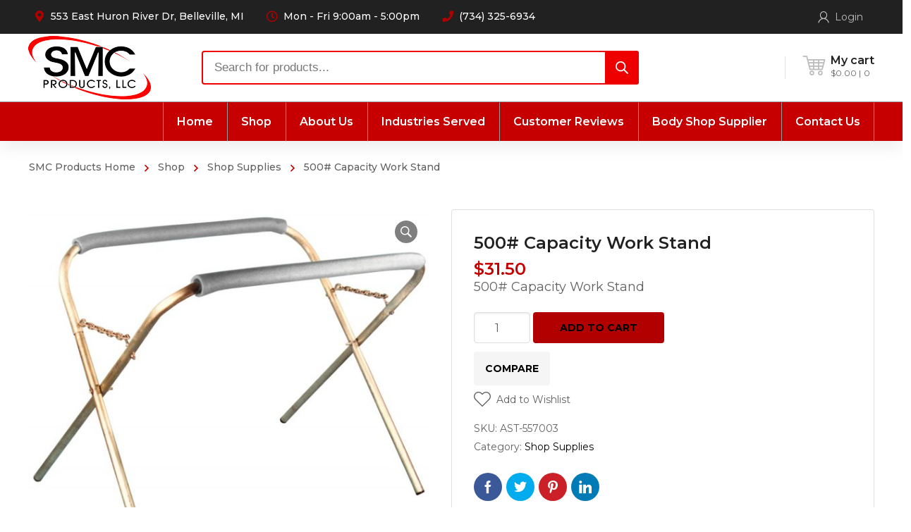

--- FILE ---
content_type: text/html; charset=utf-8
request_url: https://www.google.com/recaptcha/api2/anchor?ar=1&k=6LeZZr4ZAAAAAAKKaomq9m-JyCxwL1ncbNjStBXw&co=aHR0cHM6Ly9zbWNwcm9kdWN0c29ubGluZS5jb206NDQz&hl=en&v=7gg7H51Q-naNfhmCP3_R47ho&size=invisible&anchor-ms=20000&execute-ms=30000&cb=5kxmnyzhwvb
body_size: 48034
content:
<!DOCTYPE HTML><html dir="ltr" lang="en"><head><meta http-equiv="Content-Type" content="text/html; charset=UTF-8">
<meta http-equiv="X-UA-Compatible" content="IE=edge">
<title>reCAPTCHA</title>
<style type="text/css">
/* cyrillic-ext */
@font-face {
  font-family: 'Roboto';
  font-style: normal;
  font-weight: 400;
  font-stretch: 100%;
  src: url(//fonts.gstatic.com/s/roboto/v48/KFO7CnqEu92Fr1ME7kSn66aGLdTylUAMa3GUBHMdazTgWw.woff2) format('woff2');
  unicode-range: U+0460-052F, U+1C80-1C8A, U+20B4, U+2DE0-2DFF, U+A640-A69F, U+FE2E-FE2F;
}
/* cyrillic */
@font-face {
  font-family: 'Roboto';
  font-style: normal;
  font-weight: 400;
  font-stretch: 100%;
  src: url(//fonts.gstatic.com/s/roboto/v48/KFO7CnqEu92Fr1ME7kSn66aGLdTylUAMa3iUBHMdazTgWw.woff2) format('woff2');
  unicode-range: U+0301, U+0400-045F, U+0490-0491, U+04B0-04B1, U+2116;
}
/* greek-ext */
@font-face {
  font-family: 'Roboto';
  font-style: normal;
  font-weight: 400;
  font-stretch: 100%;
  src: url(//fonts.gstatic.com/s/roboto/v48/KFO7CnqEu92Fr1ME7kSn66aGLdTylUAMa3CUBHMdazTgWw.woff2) format('woff2');
  unicode-range: U+1F00-1FFF;
}
/* greek */
@font-face {
  font-family: 'Roboto';
  font-style: normal;
  font-weight: 400;
  font-stretch: 100%;
  src: url(//fonts.gstatic.com/s/roboto/v48/KFO7CnqEu92Fr1ME7kSn66aGLdTylUAMa3-UBHMdazTgWw.woff2) format('woff2');
  unicode-range: U+0370-0377, U+037A-037F, U+0384-038A, U+038C, U+038E-03A1, U+03A3-03FF;
}
/* math */
@font-face {
  font-family: 'Roboto';
  font-style: normal;
  font-weight: 400;
  font-stretch: 100%;
  src: url(//fonts.gstatic.com/s/roboto/v48/KFO7CnqEu92Fr1ME7kSn66aGLdTylUAMawCUBHMdazTgWw.woff2) format('woff2');
  unicode-range: U+0302-0303, U+0305, U+0307-0308, U+0310, U+0312, U+0315, U+031A, U+0326-0327, U+032C, U+032F-0330, U+0332-0333, U+0338, U+033A, U+0346, U+034D, U+0391-03A1, U+03A3-03A9, U+03B1-03C9, U+03D1, U+03D5-03D6, U+03F0-03F1, U+03F4-03F5, U+2016-2017, U+2034-2038, U+203C, U+2040, U+2043, U+2047, U+2050, U+2057, U+205F, U+2070-2071, U+2074-208E, U+2090-209C, U+20D0-20DC, U+20E1, U+20E5-20EF, U+2100-2112, U+2114-2115, U+2117-2121, U+2123-214F, U+2190, U+2192, U+2194-21AE, U+21B0-21E5, U+21F1-21F2, U+21F4-2211, U+2213-2214, U+2216-22FF, U+2308-230B, U+2310, U+2319, U+231C-2321, U+2336-237A, U+237C, U+2395, U+239B-23B7, U+23D0, U+23DC-23E1, U+2474-2475, U+25AF, U+25B3, U+25B7, U+25BD, U+25C1, U+25CA, U+25CC, U+25FB, U+266D-266F, U+27C0-27FF, U+2900-2AFF, U+2B0E-2B11, U+2B30-2B4C, U+2BFE, U+3030, U+FF5B, U+FF5D, U+1D400-1D7FF, U+1EE00-1EEFF;
}
/* symbols */
@font-face {
  font-family: 'Roboto';
  font-style: normal;
  font-weight: 400;
  font-stretch: 100%;
  src: url(//fonts.gstatic.com/s/roboto/v48/KFO7CnqEu92Fr1ME7kSn66aGLdTylUAMaxKUBHMdazTgWw.woff2) format('woff2');
  unicode-range: U+0001-000C, U+000E-001F, U+007F-009F, U+20DD-20E0, U+20E2-20E4, U+2150-218F, U+2190, U+2192, U+2194-2199, U+21AF, U+21E6-21F0, U+21F3, U+2218-2219, U+2299, U+22C4-22C6, U+2300-243F, U+2440-244A, U+2460-24FF, U+25A0-27BF, U+2800-28FF, U+2921-2922, U+2981, U+29BF, U+29EB, U+2B00-2BFF, U+4DC0-4DFF, U+FFF9-FFFB, U+10140-1018E, U+10190-1019C, U+101A0, U+101D0-101FD, U+102E0-102FB, U+10E60-10E7E, U+1D2C0-1D2D3, U+1D2E0-1D37F, U+1F000-1F0FF, U+1F100-1F1AD, U+1F1E6-1F1FF, U+1F30D-1F30F, U+1F315, U+1F31C, U+1F31E, U+1F320-1F32C, U+1F336, U+1F378, U+1F37D, U+1F382, U+1F393-1F39F, U+1F3A7-1F3A8, U+1F3AC-1F3AF, U+1F3C2, U+1F3C4-1F3C6, U+1F3CA-1F3CE, U+1F3D4-1F3E0, U+1F3ED, U+1F3F1-1F3F3, U+1F3F5-1F3F7, U+1F408, U+1F415, U+1F41F, U+1F426, U+1F43F, U+1F441-1F442, U+1F444, U+1F446-1F449, U+1F44C-1F44E, U+1F453, U+1F46A, U+1F47D, U+1F4A3, U+1F4B0, U+1F4B3, U+1F4B9, U+1F4BB, U+1F4BF, U+1F4C8-1F4CB, U+1F4D6, U+1F4DA, U+1F4DF, U+1F4E3-1F4E6, U+1F4EA-1F4ED, U+1F4F7, U+1F4F9-1F4FB, U+1F4FD-1F4FE, U+1F503, U+1F507-1F50B, U+1F50D, U+1F512-1F513, U+1F53E-1F54A, U+1F54F-1F5FA, U+1F610, U+1F650-1F67F, U+1F687, U+1F68D, U+1F691, U+1F694, U+1F698, U+1F6AD, U+1F6B2, U+1F6B9-1F6BA, U+1F6BC, U+1F6C6-1F6CF, U+1F6D3-1F6D7, U+1F6E0-1F6EA, U+1F6F0-1F6F3, U+1F6F7-1F6FC, U+1F700-1F7FF, U+1F800-1F80B, U+1F810-1F847, U+1F850-1F859, U+1F860-1F887, U+1F890-1F8AD, U+1F8B0-1F8BB, U+1F8C0-1F8C1, U+1F900-1F90B, U+1F93B, U+1F946, U+1F984, U+1F996, U+1F9E9, U+1FA00-1FA6F, U+1FA70-1FA7C, U+1FA80-1FA89, U+1FA8F-1FAC6, U+1FACE-1FADC, U+1FADF-1FAE9, U+1FAF0-1FAF8, U+1FB00-1FBFF;
}
/* vietnamese */
@font-face {
  font-family: 'Roboto';
  font-style: normal;
  font-weight: 400;
  font-stretch: 100%;
  src: url(//fonts.gstatic.com/s/roboto/v48/KFO7CnqEu92Fr1ME7kSn66aGLdTylUAMa3OUBHMdazTgWw.woff2) format('woff2');
  unicode-range: U+0102-0103, U+0110-0111, U+0128-0129, U+0168-0169, U+01A0-01A1, U+01AF-01B0, U+0300-0301, U+0303-0304, U+0308-0309, U+0323, U+0329, U+1EA0-1EF9, U+20AB;
}
/* latin-ext */
@font-face {
  font-family: 'Roboto';
  font-style: normal;
  font-weight: 400;
  font-stretch: 100%;
  src: url(//fonts.gstatic.com/s/roboto/v48/KFO7CnqEu92Fr1ME7kSn66aGLdTylUAMa3KUBHMdazTgWw.woff2) format('woff2');
  unicode-range: U+0100-02BA, U+02BD-02C5, U+02C7-02CC, U+02CE-02D7, U+02DD-02FF, U+0304, U+0308, U+0329, U+1D00-1DBF, U+1E00-1E9F, U+1EF2-1EFF, U+2020, U+20A0-20AB, U+20AD-20C0, U+2113, U+2C60-2C7F, U+A720-A7FF;
}
/* latin */
@font-face {
  font-family: 'Roboto';
  font-style: normal;
  font-weight: 400;
  font-stretch: 100%;
  src: url(//fonts.gstatic.com/s/roboto/v48/KFO7CnqEu92Fr1ME7kSn66aGLdTylUAMa3yUBHMdazQ.woff2) format('woff2');
  unicode-range: U+0000-00FF, U+0131, U+0152-0153, U+02BB-02BC, U+02C6, U+02DA, U+02DC, U+0304, U+0308, U+0329, U+2000-206F, U+20AC, U+2122, U+2191, U+2193, U+2212, U+2215, U+FEFF, U+FFFD;
}
/* cyrillic-ext */
@font-face {
  font-family: 'Roboto';
  font-style: normal;
  font-weight: 500;
  font-stretch: 100%;
  src: url(//fonts.gstatic.com/s/roboto/v48/KFO7CnqEu92Fr1ME7kSn66aGLdTylUAMa3GUBHMdazTgWw.woff2) format('woff2');
  unicode-range: U+0460-052F, U+1C80-1C8A, U+20B4, U+2DE0-2DFF, U+A640-A69F, U+FE2E-FE2F;
}
/* cyrillic */
@font-face {
  font-family: 'Roboto';
  font-style: normal;
  font-weight: 500;
  font-stretch: 100%;
  src: url(//fonts.gstatic.com/s/roboto/v48/KFO7CnqEu92Fr1ME7kSn66aGLdTylUAMa3iUBHMdazTgWw.woff2) format('woff2');
  unicode-range: U+0301, U+0400-045F, U+0490-0491, U+04B0-04B1, U+2116;
}
/* greek-ext */
@font-face {
  font-family: 'Roboto';
  font-style: normal;
  font-weight: 500;
  font-stretch: 100%;
  src: url(//fonts.gstatic.com/s/roboto/v48/KFO7CnqEu92Fr1ME7kSn66aGLdTylUAMa3CUBHMdazTgWw.woff2) format('woff2');
  unicode-range: U+1F00-1FFF;
}
/* greek */
@font-face {
  font-family: 'Roboto';
  font-style: normal;
  font-weight: 500;
  font-stretch: 100%;
  src: url(//fonts.gstatic.com/s/roboto/v48/KFO7CnqEu92Fr1ME7kSn66aGLdTylUAMa3-UBHMdazTgWw.woff2) format('woff2');
  unicode-range: U+0370-0377, U+037A-037F, U+0384-038A, U+038C, U+038E-03A1, U+03A3-03FF;
}
/* math */
@font-face {
  font-family: 'Roboto';
  font-style: normal;
  font-weight: 500;
  font-stretch: 100%;
  src: url(//fonts.gstatic.com/s/roboto/v48/KFO7CnqEu92Fr1ME7kSn66aGLdTylUAMawCUBHMdazTgWw.woff2) format('woff2');
  unicode-range: U+0302-0303, U+0305, U+0307-0308, U+0310, U+0312, U+0315, U+031A, U+0326-0327, U+032C, U+032F-0330, U+0332-0333, U+0338, U+033A, U+0346, U+034D, U+0391-03A1, U+03A3-03A9, U+03B1-03C9, U+03D1, U+03D5-03D6, U+03F0-03F1, U+03F4-03F5, U+2016-2017, U+2034-2038, U+203C, U+2040, U+2043, U+2047, U+2050, U+2057, U+205F, U+2070-2071, U+2074-208E, U+2090-209C, U+20D0-20DC, U+20E1, U+20E5-20EF, U+2100-2112, U+2114-2115, U+2117-2121, U+2123-214F, U+2190, U+2192, U+2194-21AE, U+21B0-21E5, U+21F1-21F2, U+21F4-2211, U+2213-2214, U+2216-22FF, U+2308-230B, U+2310, U+2319, U+231C-2321, U+2336-237A, U+237C, U+2395, U+239B-23B7, U+23D0, U+23DC-23E1, U+2474-2475, U+25AF, U+25B3, U+25B7, U+25BD, U+25C1, U+25CA, U+25CC, U+25FB, U+266D-266F, U+27C0-27FF, U+2900-2AFF, U+2B0E-2B11, U+2B30-2B4C, U+2BFE, U+3030, U+FF5B, U+FF5D, U+1D400-1D7FF, U+1EE00-1EEFF;
}
/* symbols */
@font-face {
  font-family: 'Roboto';
  font-style: normal;
  font-weight: 500;
  font-stretch: 100%;
  src: url(//fonts.gstatic.com/s/roboto/v48/KFO7CnqEu92Fr1ME7kSn66aGLdTylUAMaxKUBHMdazTgWw.woff2) format('woff2');
  unicode-range: U+0001-000C, U+000E-001F, U+007F-009F, U+20DD-20E0, U+20E2-20E4, U+2150-218F, U+2190, U+2192, U+2194-2199, U+21AF, U+21E6-21F0, U+21F3, U+2218-2219, U+2299, U+22C4-22C6, U+2300-243F, U+2440-244A, U+2460-24FF, U+25A0-27BF, U+2800-28FF, U+2921-2922, U+2981, U+29BF, U+29EB, U+2B00-2BFF, U+4DC0-4DFF, U+FFF9-FFFB, U+10140-1018E, U+10190-1019C, U+101A0, U+101D0-101FD, U+102E0-102FB, U+10E60-10E7E, U+1D2C0-1D2D3, U+1D2E0-1D37F, U+1F000-1F0FF, U+1F100-1F1AD, U+1F1E6-1F1FF, U+1F30D-1F30F, U+1F315, U+1F31C, U+1F31E, U+1F320-1F32C, U+1F336, U+1F378, U+1F37D, U+1F382, U+1F393-1F39F, U+1F3A7-1F3A8, U+1F3AC-1F3AF, U+1F3C2, U+1F3C4-1F3C6, U+1F3CA-1F3CE, U+1F3D4-1F3E0, U+1F3ED, U+1F3F1-1F3F3, U+1F3F5-1F3F7, U+1F408, U+1F415, U+1F41F, U+1F426, U+1F43F, U+1F441-1F442, U+1F444, U+1F446-1F449, U+1F44C-1F44E, U+1F453, U+1F46A, U+1F47D, U+1F4A3, U+1F4B0, U+1F4B3, U+1F4B9, U+1F4BB, U+1F4BF, U+1F4C8-1F4CB, U+1F4D6, U+1F4DA, U+1F4DF, U+1F4E3-1F4E6, U+1F4EA-1F4ED, U+1F4F7, U+1F4F9-1F4FB, U+1F4FD-1F4FE, U+1F503, U+1F507-1F50B, U+1F50D, U+1F512-1F513, U+1F53E-1F54A, U+1F54F-1F5FA, U+1F610, U+1F650-1F67F, U+1F687, U+1F68D, U+1F691, U+1F694, U+1F698, U+1F6AD, U+1F6B2, U+1F6B9-1F6BA, U+1F6BC, U+1F6C6-1F6CF, U+1F6D3-1F6D7, U+1F6E0-1F6EA, U+1F6F0-1F6F3, U+1F6F7-1F6FC, U+1F700-1F7FF, U+1F800-1F80B, U+1F810-1F847, U+1F850-1F859, U+1F860-1F887, U+1F890-1F8AD, U+1F8B0-1F8BB, U+1F8C0-1F8C1, U+1F900-1F90B, U+1F93B, U+1F946, U+1F984, U+1F996, U+1F9E9, U+1FA00-1FA6F, U+1FA70-1FA7C, U+1FA80-1FA89, U+1FA8F-1FAC6, U+1FACE-1FADC, U+1FADF-1FAE9, U+1FAF0-1FAF8, U+1FB00-1FBFF;
}
/* vietnamese */
@font-face {
  font-family: 'Roboto';
  font-style: normal;
  font-weight: 500;
  font-stretch: 100%;
  src: url(//fonts.gstatic.com/s/roboto/v48/KFO7CnqEu92Fr1ME7kSn66aGLdTylUAMa3OUBHMdazTgWw.woff2) format('woff2');
  unicode-range: U+0102-0103, U+0110-0111, U+0128-0129, U+0168-0169, U+01A0-01A1, U+01AF-01B0, U+0300-0301, U+0303-0304, U+0308-0309, U+0323, U+0329, U+1EA0-1EF9, U+20AB;
}
/* latin-ext */
@font-face {
  font-family: 'Roboto';
  font-style: normal;
  font-weight: 500;
  font-stretch: 100%;
  src: url(//fonts.gstatic.com/s/roboto/v48/KFO7CnqEu92Fr1ME7kSn66aGLdTylUAMa3KUBHMdazTgWw.woff2) format('woff2');
  unicode-range: U+0100-02BA, U+02BD-02C5, U+02C7-02CC, U+02CE-02D7, U+02DD-02FF, U+0304, U+0308, U+0329, U+1D00-1DBF, U+1E00-1E9F, U+1EF2-1EFF, U+2020, U+20A0-20AB, U+20AD-20C0, U+2113, U+2C60-2C7F, U+A720-A7FF;
}
/* latin */
@font-face {
  font-family: 'Roboto';
  font-style: normal;
  font-weight: 500;
  font-stretch: 100%;
  src: url(//fonts.gstatic.com/s/roboto/v48/KFO7CnqEu92Fr1ME7kSn66aGLdTylUAMa3yUBHMdazQ.woff2) format('woff2');
  unicode-range: U+0000-00FF, U+0131, U+0152-0153, U+02BB-02BC, U+02C6, U+02DA, U+02DC, U+0304, U+0308, U+0329, U+2000-206F, U+20AC, U+2122, U+2191, U+2193, U+2212, U+2215, U+FEFF, U+FFFD;
}
/* cyrillic-ext */
@font-face {
  font-family: 'Roboto';
  font-style: normal;
  font-weight: 900;
  font-stretch: 100%;
  src: url(//fonts.gstatic.com/s/roboto/v48/KFO7CnqEu92Fr1ME7kSn66aGLdTylUAMa3GUBHMdazTgWw.woff2) format('woff2');
  unicode-range: U+0460-052F, U+1C80-1C8A, U+20B4, U+2DE0-2DFF, U+A640-A69F, U+FE2E-FE2F;
}
/* cyrillic */
@font-face {
  font-family: 'Roboto';
  font-style: normal;
  font-weight: 900;
  font-stretch: 100%;
  src: url(//fonts.gstatic.com/s/roboto/v48/KFO7CnqEu92Fr1ME7kSn66aGLdTylUAMa3iUBHMdazTgWw.woff2) format('woff2');
  unicode-range: U+0301, U+0400-045F, U+0490-0491, U+04B0-04B1, U+2116;
}
/* greek-ext */
@font-face {
  font-family: 'Roboto';
  font-style: normal;
  font-weight: 900;
  font-stretch: 100%;
  src: url(//fonts.gstatic.com/s/roboto/v48/KFO7CnqEu92Fr1ME7kSn66aGLdTylUAMa3CUBHMdazTgWw.woff2) format('woff2');
  unicode-range: U+1F00-1FFF;
}
/* greek */
@font-face {
  font-family: 'Roboto';
  font-style: normal;
  font-weight: 900;
  font-stretch: 100%;
  src: url(//fonts.gstatic.com/s/roboto/v48/KFO7CnqEu92Fr1ME7kSn66aGLdTylUAMa3-UBHMdazTgWw.woff2) format('woff2');
  unicode-range: U+0370-0377, U+037A-037F, U+0384-038A, U+038C, U+038E-03A1, U+03A3-03FF;
}
/* math */
@font-face {
  font-family: 'Roboto';
  font-style: normal;
  font-weight: 900;
  font-stretch: 100%;
  src: url(//fonts.gstatic.com/s/roboto/v48/KFO7CnqEu92Fr1ME7kSn66aGLdTylUAMawCUBHMdazTgWw.woff2) format('woff2');
  unicode-range: U+0302-0303, U+0305, U+0307-0308, U+0310, U+0312, U+0315, U+031A, U+0326-0327, U+032C, U+032F-0330, U+0332-0333, U+0338, U+033A, U+0346, U+034D, U+0391-03A1, U+03A3-03A9, U+03B1-03C9, U+03D1, U+03D5-03D6, U+03F0-03F1, U+03F4-03F5, U+2016-2017, U+2034-2038, U+203C, U+2040, U+2043, U+2047, U+2050, U+2057, U+205F, U+2070-2071, U+2074-208E, U+2090-209C, U+20D0-20DC, U+20E1, U+20E5-20EF, U+2100-2112, U+2114-2115, U+2117-2121, U+2123-214F, U+2190, U+2192, U+2194-21AE, U+21B0-21E5, U+21F1-21F2, U+21F4-2211, U+2213-2214, U+2216-22FF, U+2308-230B, U+2310, U+2319, U+231C-2321, U+2336-237A, U+237C, U+2395, U+239B-23B7, U+23D0, U+23DC-23E1, U+2474-2475, U+25AF, U+25B3, U+25B7, U+25BD, U+25C1, U+25CA, U+25CC, U+25FB, U+266D-266F, U+27C0-27FF, U+2900-2AFF, U+2B0E-2B11, U+2B30-2B4C, U+2BFE, U+3030, U+FF5B, U+FF5D, U+1D400-1D7FF, U+1EE00-1EEFF;
}
/* symbols */
@font-face {
  font-family: 'Roboto';
  font-style: normal;
  font-weight: 900;
  font-stretch: 100%;
  src: url(//fonts.gstatic.com/s/roboto/v48/KFO7CnqEu92Fr1ME7kSn66aGLdTylUAMaxKUBHMdazTgWw.woff2) format('woff2');
  unicode-range: U+0001-000C, U+000E-001F, U+007F-009F, U+20DD-20E0, U+20E2-20E4, U+2150-218F, U+2190, U+2192, U+2194-2199, U+21AF, U+21E6-21F0, U+21F3, U+2218-2219, U+2299, U+22C4-22C6, U+2300-243F, U+2440-244A, U+2460-24FF, U+25A0-27BF, U+2800-28FF, U+2921-2922, U+2981, U+29BF, U+29EB, U+2B00-2BFF, U+4DC0-4DFF, U+FFF9-FFFB, U+10140-1018E, U+10190-1019C, U+101A0, U+101D0-101FD, U+102E0-102FB, U+10E60-10E7E, U+1D2C0-1D2D3, U+1D2E0-1D37F, U+1F000-1F0FF, U+1F100-1F1AD, U+1F1E6-1F1FF, U+1F30D-1F30F, U+1F315, U+1F31C, U+1F31E, U+1F320-1F32C, U+1F336, U+1F378, U+1F37D, U+1F382, U+1F393-1F39F, U+1F3A7-1F3A8, U+1F3AC-1F3AF, U+1F3C2, U+1F3C4-1F3C6, U+1F3CA-1F3CE, U+1F3D4-1F3E0, U+1F3ED, U+1F3F1-1F3F3, U+1F3F5-1F3F7, U+1F408, U+1F415, U+1F41F, U+1F426, U+1F43F, U+1F441-1F442, U+1F444, U+1F446-1F449, U+1F44C-1F44E, U+1F453, U+1F46A, U+1F47D, U+1F4A3, U+1F4B0, U+1F4B3, U+1F4B9, U+1F4BB, U+1F4BF, U+1F4C8-1F4CB, U+1F4D6, U+1F4DA, U+1F4DF, U+1F4E3-1F4E6, U+1F4EA-1F4ED, U+1F4F7, U+1F4F9-1F4FB, U+1F4FD-1F4FE, U+1F503, U+1F507-1F50B, U+1F50D, U+1F512-1F513, U+1F53E-1F54A, U+1F54F-1F5FA, U+1F610, U+1F650-1F67F, U+1F687, U+1F68D, U+1F691, U+1F694, U+1F698, U+1F6AD, U+1F6B2, U+1F6B9-1F6BA, U+1F6BC, U+1F6C6-1F6CF, U+1F6D3-1F6D7, U+1F6E0-1F6EA, U+1F6F0-1F6F3, U+1F6F7-1F6FC, U+1F700-1F7FF, U+1F800-1F80B, U+1F810-1F847, U+1F850-1F859, U+1F860-1F887, U+1F890-1F8AD, U+1F8B0-1F8BB, U+1F8C0-1F8C1, U+1F900-1F90B, U+1F93B, U+1F946, U+1F984, U+1F996, U+1F9E9, U+1FA00-1FA6F, U+1FA70-1FA7C, U+1FA80-1FA89, U+1FA8F-1FAC6, U+1FACE-1FADC, U+1FADF-1FAE9, U+1FAF0-1FAF8, U+1FB00-1FBFF;
}
/* vietnamese */
@font-face {
  font-family: 'Roboto';
  font-style: normal;
  font-weight: 900;
  font-stretch: 100%;
  src: url(//fonts.gstatic.com/s/roboto/v48/KFO7CnqEu92Fr1ME7kSn66aGLdTylUAMa3OUBHMdazTgWw.woff2) format('woff2');
  unicode-range: U+0102-0103, U+0110-0111, U+0128-0129, U+0168-0169, U+01A0-01A1, U+01AF-01B0, U+0300-0301, U+0303-0304, U+0308-0309, U+0323, U+0329, U+1EA0-1EF9, U+20AB;
}
/* latin-ext */
@font-face {
  font-family: 'Roboto';
  font-style: normal;
  font-weight: 900;
  font-stretch: 100%;
  src: url(//fonts.gstatic.com/s/roboto/v48/KFO7CnqEu92Fr1ME7kSn66aGLdTylUAMa3KUBHMdazTgWw.woff2) format('woff2');
  unicode-range: U+0100-02BA, U+02BD-02C5, U+02C7-02CC, U+02CE-02D7, U+02DD-02FF, U+0304, U+0308, U+0329, U+1D00-1DBF, U+1E00-1E9F, U+1EF2-1EFF, U+2020, U+20A0-20AB, U+20AD-20C0, U+2113, U+2C60-2C7F, U+A720-A7FF;
}
/* latin */
@font-face {
  font-family: 'Roboto';
  font-style: normal;
  font-weight: 900;
  font-stretch: 100%;
  src: url(//fonts.gstatic.com/s/roboto/v48/KFO7CnqEu92Fr1ME7kSn66aGLdTylUAMa3yUBHMdazQ.woff2) format('woff2');
  unicode-range: U+0000-00FF, U+0131, U+0152-0153, U+02BB-02BC, U+02C6, U+02DA, U+02DC, U+0304, U+0308, U+0329, U+2000-206F, U+20AC, U+2122, U+2191, U+2193, U+2212, U+2215, U+FEFF, U+FFFD;
}

</style>
<link rel="stylesheet" type="text/css" href="https://www.gstatic.com/recaptcha/releases/7gg7H51Q-naNfhmCP3_R47ho/styles__ltr.css">
<script nonce="H1HCnfIvJhV8sHe8m-AmkQ" type="text/javascript">window['__recaptcha_api'] = 'https://www.google.com/recaptcha/api2/';</script>
<script type="text/javascript" src="https://www.gstatic.com/recaptcha/releases/7gg7H51Q-naNfhmCP3_R47ho/recaptcha__en.js" nonce="H1HCnfIvJhV8sHe8m-AmkQ">
      
    </script></head>
<body><div id="rc-anchor-alert" class="rc-anchor-alert"></div>
<input type="hidden" id="recaptcha-token" value="[base64]">
<script type="text/javascript" nonce="H1HCnfIvJhV8sHe8m-AmkQ">
      recaptcha.anchor.Main.init("[\x22ainput\x22,[\x22bgdata\x22,\x22\x22,\[base64]/[base64]/[base64]/KE4oMTI0LHYsdi5HKSxMWihsLHYpKTpOKDEyNCx2LGwpLFYpLHYpLFQpKSxGKDE3MSx2KX0scjc9ZnVuY3Rpb24obCl7cmV0dXJuIGx9LEM9ZnVuY3Rpb24obCxWLHYpe04odixsLFYpLFZbYWtdPTI3OTZ9LG49ZnVuY3Rpb24obCxWKXtWLlg9KChWLlg/[base64]/[base64]/[base64]/[base64]/[base64]/[base64]/[base64]/[base64]/[base64]/[base64]/[base64]\\u003d\x22,\[base64]\\u003d\x22,\x22cijCpMKtEgE/w7HClcKiwqFvUMKUw4clw7UCwr04JCZyY8KfwpxJwozCoXfDu8KaITTCuj3DqsK3woBFbHJ0PyHCrcOtC8KdWcKuW8O9w5oDwrXDicO+MsOewqdsDMOZEErDljdlwrLCrcORw74Nw4bCr8KuwoMfdcK5Z8KOHcKcZcOwCRPDjhxJw4V8wrrDhB1/wqnCvcKtwqDDqBs1UsOmw5c8dlknw51lw71YA8K9d8KGw7TDihk5fMKOFW7ChSALw6NIQWnCtcKUw6c3wqfCgcKtG1ctwoJCeRBfwq9SBsOQwodnT8O+wpXCpX5SwoXDoMOHw7chdwJzJ8OJcyV7wpFIHsKUw5nCscKiw5AawprDh3NgwrNQwoVZVS4YMMONMl/[base64]/Ch8Ofw7E6b154LcKeLD3CjBHCuksBwp3Dq8O5w4jDszzDuTBRHCFXSMKCwrU9EMOLw7NBwpJgHcKfwp/[base64]/DiMKPfsKzwoswwoDCh8KLwrlbAcOswrDCvMKHBcK+QB3DjsOGIgHDh0ZbC8KTwpfCkMO4V8KBZsK2wo7CjU3DmwrDpiTCtx7Ck8OWCCoAw6l8w7HDrMKFD2/DqkbCqTsgw4fCjsKOPMKiwrcEw7NNwozChcOcdMO+FkzCo8Kgw47DlzHCnXLDucKQw7lwDsOgYU0Rd8KeK8KOKsKlLUYaNsKowpAKOGbChMKkU8O6w58OwpsMZ39Xw59LwqXDv8Kgf8KDwp4Iw7/Dm8K3wpHDnXUORsKgwonDlU/DicO5w6MPwotWwpTCjcObw4rCqShqw5FxwoVdw73CmALDkXNrH1BzLMKkwpwhQMOmw5jDvEzDscOvw5pySMK9f2LCv8KFLh8WYikWwqtCwotNVUrDiMOpekLDt8KYPVUNwp1BIMOiw4bDlQPCqVvCqxvDm8KCw5jCrcOAdsKyZU/DlEZqw6tDVsONw6Fgw45TI8OMKzfDn8K0O8Kkw5PDqsKEbR8mNMKUwoLDu0dOwqTCskfCosOcBcOQCAPDowDCqxTCmMOUHkrDtiIewqZGK1p/NMOcw4BKJcKow4zCvj3ChCLDhcKdw4jDjgNtw7nDiipCGsOcwp/DgzXCrQ1Iw6/CgA4Iwq/CtMKqW8OgVMO6w5/Ch1ZTZirCvyR7wp9KOwzCqSYmwpvDmcKJSl0fwrhZwrolwq0/[base64]/Co0vDvsKCKsOswqXDuiTCk2woOsOrK39INcKfw64Uw4wUwpbCkMO7PjElwrbChzXDoMKmcD53wqXCsDnChcOkwrzDsQHCohkzF0zDhCQSOsKxwr3ChknDqcOjBgfCugFWPkpec8KZQXrCo8Oowp5zw5o9w6VSJMKSwrvDsMOowoXDuljCpHQ/[base64]/CnXHDpEHDuCQrwpQkw69rRcKEEnIcM8K9w5TCusOdwpXCnVB3w5I5Y8KuPcOsSlfCmHQBw6hMDzHDtBvCmcO1wqHCnmpZZwTDsQ5CRsOrwrh5IRlnD3tBRn4WanbCuUTCm8KDFS/DpA3DnQDCix7CpSHDizjDvBbDv8OLV8K5EUnCqcOhZRpQLiRtJ2DCoVkZcSFtasK6w6/DqcOkXMOuT8KTKMKBex4xU0l4w4TCh8OmHkJEw5zCoF3Du8KxwobCqG3Cv0Idw6NGwqh7H8Kvwp/DqmkqwoTDmF3CncKCG8Ohw7UhS8K0VTc+GcKjw6o/wqrDhgnDusOjw7bDp8KiwoAhw63CtVDDiMKaOcO1w4vCkMO1wpnCr2zCgXhBd2nCkQsww448wrvCuQvDvMKUw7jDgQMlG8KCw57Di8KNDMObwowYw4nDl8OXw7PDhsO0wpPDtsOdGgp4ZQIRwqx0OMO/c8KYZRsEfixRw5zDkMOpwrl8w67DgDADwqs9wq3Cpw3Chw57wofDtg3CgMKSACxeXyvCtcKsNsOfwoY5asKOwqnCumbCm8KvKcO7MgfDowgCwprCmiDDiTk3dMKxwq/DqXbCicOyKcKdUXEYVMORw6cqNAnChiLCin9sO8OlCMOuwojCpAzDgcOAThPDqC/CjG8TVcKqwprClirCvTbCswnCjGnDkD3ChkF1XCLCncKkXsOVw4fCssK9QiQbwoDDrMOpwpI2bC4bFMKiwr0/dMOnw7liwq3Cn8K3HiUdw6DDo3obw4jDlQJ8woEVw4BGanPCtsOJw5XCq8KJWzDCpF/Do8KAOsOow512W3LDrELDokpdAMO7w7EpScKKLBPCgWLDsF1tw69QNR/[base64]/Co8O4LVIBw6XDrcOmwqnCrMOIwpokwpQXw4MbwqpnwqdFwp7Dg8KRwrI5wrpMMGDDjsO1w6I6wrFGw6h1IMOtG8KawrzClMOPw7QJLU3CssONw5zCqUnDo8KGw7jCqMOowpknc8OiYMKCVsOTU8KGwocqRsOydltew4bDoSEyw5hdw4zDlh/[base64]/[base64]/[base64]/DugEtw7fChjHDs8OXw4fDjy3DjcKXwqF/w6h3w6kgw6svOiDCvjfDg3cbw7HCuCd6K8O4wr0iwr45EcOBw4TCssOXPMKRwqnDvh/CumTChQ7DtsKBNjUMwoxdYnYswpDDvX4fNwnCv8KuDsKvGXXDpMO8Z8OFUcKeZwDDvyfCjMO3aXMCfcOPS8K9w6rDs2/DkUAxwpnDiMORUsO/w7PCvQTDnMOjwrXCtsOBGcOxwq3Co0RKw7FPPsKtw5XCmHJsY1PDjQRUw7fCisKNVMOQw7rDq8K+FsKaw7pRdMONVsK5IsKLIjFjw5NMw6xowopiw4TDvS52w6tXaW3ClQ8MwqfDlMOtKRxCUl1pBCfDtMO/w67DpyhOw4EGPSxtEkZ0wp4jdXh1HUcnV1rCpA0ew5XDoXLDusKXw5PCnlRdDHMpwpDDvnPCjsOlw4hgwqFIw4HDgcOXwoQpaV/[base64]/[base64]/Dqx1Fw4PCnsKkBhl5wqc5w6QYMzLDpwFwe8Okw6VHwr/Dg0hbwrNcJMOWTsOxw6DDkcKUwr7CvnM5woxKwq/ChsO5w4HDql7DpcK7NMK7wobDvCpmBxAlADfDlMKtwotnwp0Hwr8Yb8KFLsKxw5XDvVTCiVsHw4hbSGrDicKFwrtxS0psAcOTwpFNSsOXZWdYw5MiwqlUAwDCpMOBw47CtsOqPzR2w6PDgsOfwrTDiTTDvlLCuW/[base64]/w7DCriDDpWl3Zgd2QsOQY0BCYBHDpULDqcKlwqXCtcOkVkfCt3/DozEwTXfCisOow5QGw5pDwrcqwqVobgnCkk7DkMOFesOuJMK9NjUkwprCkEEJw5/CoS7CocOAasOLYwXDkMOywrDDkcKEw5cxw4/DiMOuwqbCr25Hwp1uEV7Dg8KSw5bCk8KwbxUoNTwWw6wcPcKGw5JjfMOIwprDlcKhwqTDvMKpw4UWw5XDuMO9w70xwrRfw5LCtAATXMO/YlQ0wrXDoMOGwpVkw4Vbw5/[base64]/woPDqsO0e8KLw5LCjsKTfkvDq8KuQMKqCsKAw5JxPMO3ZkbCsMK/[base64]/[base64]/Ci8Kkw7nDmcKbwpzClcKmXMONOMKwZ8OMw6Fzw4lvw6lRw7jClsOYw4ElRcKoXUXClgjCsyvDvMKkwrPChyjDo8K2eWwtSQHCnC/CksOfBcKkYljCu8K+IEsoXMOJclbCsMKuM8Obw7JxQGMTw4vDisKswr7DnjQwwoDDiMKjO8KmB8O/UCDDm1toXXvDk2vCtibDty4UwoM1PsOUw5lnNcONccKUGcO+wrZkPTPDgcK2w6V6G8OdwoplwqnCnAUuw4DCuDxWI2Z4FA7CpcOkw685wo3DtsORw5pdwp7DqFYHwoQSQMKNQ8O2Z8KswrXCl8OCLD/CimExwr01w6A4wrYfw5p7LsKcw5zCkAxxC8OHQz/DqsKCMSDDsU1EJEbDsCDDs37DnMKmw4ZawpJeFhnDlGdLwr/CgMKuwrxjYsKOPgjDhhPCnMO0w7sTL8OHw6p4BcOewobClsOzwr7DhMK/w553w6w0BMOJwpscw6DCrDxIQsOPw6rDjH1hw7PDn8KGKyNswr1iwoDClMOxwrBKCcOwwqwMwoPCssOgCsKWRMO5wpQlXRDDusOmw7leDy3DjWrCqS8ww4XCr0k2wq/CgsOsKcKBNxobw4DDg8KNJG/Dj8KvInnDq3LDoD7DhhsmdsOnG8KFX8O/w6JNw4w8worDqsK+wrbCtBTCjMOowrkXw4/Dp1/DmVluNQ86JzTCg8OfwrMMHsOnwqdWwqtXwrQFbMOkw7DCnMOoMzFUOMOCwrpQw4rCkQxBK8KvZmXChcK9FMKWccO+w7ZSw5RAdsOYPcK1McOHw4/DrsKJw6jCn8OwBWvDkcO2wrU4wpnDiQhOw6Zqw67DskIlw4jCgzlgwp7CqMOOFQYYRcK2w5ZCaErDk0jCgcKewr8Gw4rCsFHDtsOIwoM4egcPwoYNw6DCvcKbd8KKwqrDhsKXw580woHCgsOww7M6LsKkwrYhwpXChx8nOB4Sw6/[base64]/Cr8KtwoLCjmrCs8OtwqRtYsOnecKJcU4Rw79yw4ADfloXD8OZfQ/DuT/CgsOQVRDCoRDDlCAmI8Ozw6vCo8O2w4BRw4A+w5Z8ecOXScK+Y8K6wpduXMK5wocdHxjCgsKbSMKuwqzCkcOgYsKJBAHCkV4Ow65xSiPCpnw4AsKgwpfDr3/DuAdmf8OrczvCiTbCnMK3csO+wpbChVtvKMK0MMKZwrNTwqnDuk7CugAbw4PCpsK0bsOANMOXw7pcw4RyWMOQMwIAw79kPjzDjsOpw49wEsObwqjDsXhGIsOXwrvDm8OFw5rDng8HSsKzVMKAwrcTYmwFwplAworClcKnw68eWTDDnh/DrsKgwpB+wo5Mw7rCtCwNWMKuchAww6DDiwvCvsO5w5NUw6XClsOsHRxsdMOqw57DiMK3AsOIw7dJw60Bw6JpP8OAw5TChsO3w6rCksO9wqY2LMOZMHnDhTlqwqALw6tLBcKIcw1TJyDCucK/cgZdPmB9wqAew5/CizjChXd/wqw5AMOORcOwwrhcTcOeCD0ZwoTDh8KidsO1wrjDgWJfOMK4w4fCrMOLdCXDkMOPWMO/[base64]/wo7Dk8KOw4TCpcOxw6B1IsOjwqkrwrfCmcKkAmchw47DmMK7wofChcK9WcKnw7oWNHp3w4UzwooMJXBUw6Y9HcKjwpoPTjPDpwRaZUDCj8Khw6LCmsOpw59FExzCpw/CvmDDuMKZEHLCrV/DpMO5w41cwoHCj8K6csK3w7YaJxYgwqnCi8KJZgBaL8ODTMOWBFfCncKBwp45C8KjRG0Ew6jCg8KvRMO/w6TDhEvCoXV1YSINI0nCj8Obw5TCuRoFO8OqFMOew7fCs8OWLcO3w4UoLsOUwoQ0woNLw6rCg8KmEMOhwqrDrMKrIMOrw6fDgMO6w7/DjUrCsQthw7RWCcK4wprCuMKtM8K9w6HDh8OmIjoUw77Dt8OfI8OtYsKGwpAsVcOBNMKMw4xMXcKbRipTwoXDl8ODVSIoPcK+wovDpTZxVinDmsOjF8OTYnYMW0jDhMKoAWEeY00TFcK9XgDDkcOiScK/aMOewr3Co8KadjzCqhRiw67DhsKkwp3CpcOhbxfDnGXDl8OBwrwfVwXCksO4w5XCgsKDCcOWw5giNk/[base64]/ClcOQPx8dwoVeCcOjw59JesOiA8K/w47DlQ/DuMOnw6XChh5dwoLDuEPCusKrZMK0w7nChhtAw5l9QcOjw5N5K3PCi3NaVcOkwp3Dm8Oow7LCjV9ywrofeAnDvynDqXLDssO6OgMDw5XDusOBw4vCvMK2wq7CicOVIRPCn8KMw5HCqUEIwrjCgyXDkMO1fcKWwr/[base64]/w4tTLE86w5nCl1HDjGAoZcKwdAnCmMOzGWpcFRrDi8KPwrvDilVQUcOgw5/CkDxQElXDjiDDsFwNwrtSKsKXw7fChMKWBiNVw4PCrT/DkTB7wpInw5vCtHpOZxgDwqfCv8K2KcOfMTfClQrDrcKowoXDlGZuYcKFRl/DpD/CscOOwoZhZzLCs8OGVBscGhXDmsOBw5w3w4zDi8OBwrDCsMO/[base64]/[base64]/Cqw/DjMKXGMK9BhXCpsKSwq1XaVrDsibCs8KdTANbw4Bzw4MKw4VOw6/[base64]/F8OJPgvDpW7Cp8KURizCnsKXwqTDrMOMPMOXcMONYcKeUzjCrMKXTihowrVRYsOiw5IuwrzCrMKFCB50wrIYf8O4QcOmL2XDv3bDpMOyPMO+ZsKsTcOfZCJXw7YYw5gSw5hTIcOWw6fCv2vDoMO/w6XDjcKUw5zCncKmw7vClsOvwqzDnT0wDX5mI8O9wok2Yy7CsAPDrjTCm8OBEMKiw5MHR8KyFsKPCcOKaDlmLcO2H2x3PTDDhCfDphY3MsOHw4jDicOxw44+KXzDqH49wrPDhjHCoEZPwoLDkMKeDBbDqGHCiMKtA0PDkV3Cs8OCdMOzWMKtw4/[base64]/TsKAw57CnwjCkMOSwqXCuRYowrd8w7TDvcKdw7zCs0vDrTMewoPCi8OZw5QvwpvDkRdNwo7Cu1gaPsOFOcK0w6t2w5Y1w4vCosOtNj9ww4pnw4vDumjDpW/DiGLCgHsEw78hdMK6ZjzDsjQEIF4ZScKRwr/Dghxow53DgsOtw43Cm1txZl1ww7rCsV3Cm30yDCVAR8Kpw5wbcsK2wrrDmwEqaMOAwq/[base64]/AEp6CsOUwqDDjMK7c8KIwrfDqDPDvFPCiwYtw73CsQPChz/DhsOVY1wHw7bDrgLDk3rClsK/TjI/[base64]/wo3DmsOzQsOJwqAnJkFpwqrCvcOzw7MXw6LCkMK/HnvDoC/DoWbCrcO+ZcOhw4dww6pww6F3w48nw4EPwrzDm8KqfcOmwrHDjsK7RcKaasKiO8ODI8Kkw4jCp1xJw4U0wqsIwrnDoELDoWvCuwLDp0PDuAjDmREKTR8UwrTCjUzDlcKpIG0HBDrCssKEeB7CtmbDlkzDpsKww4rDv8OMJWXDtUsBw7wXw5B0woZDwopIRcK/LEZ9DknCl8O6w6dkw6gjB8OVwplIw7bDtSnClsKMbMKLw5nCs8OpCMKgwrfDocOwVsKKQMKww7rDpsOBwqUMw5E3wr/[base64]/DmHbDki1SdcKBwptFw5ApD8OFwpLDgcKaTRHCuSE1UVjCs8OCOMKIwpnDlz/CuH4VSMKuw7Rtwq15OTUlw7DDp8KQR8O0SsK2w4Zdw6rDoiXDpsKgJCrDkxjCpMK6w51KICbDs1xdwqglwrs1EmzDpsOyw65DEWzCuMKLXyvDumwSwqLCphLClEnDgjciwqPDtT/[base64]/DhMOMw6nCmsOXXMKww7PDjkMzADtFQMKsUxB0D8OuRMOHIEVmwr7CgMO8bsKJcnc+wobDgkNTwogAA8KiwrTCk3M0wr4/[base64]/PsOsOMKPUkXCr0wiLjzDvH3DsMKgwoIZZsOrXMKow4FlKcKzIMOkw4LCsHnCk8Kvw6krf8OgcxwYH8OBw63Ck8Ogw5LCun1Yw7trwo/DnVc4LHZRw4PCmATDslUKZBYvGDRjw5LDvRlNDyNyWMKiw6cEw4zCg8OSB8OOwpNbHMKdDcKSfntPw63CpSfCqcKvw4nCnnTDiGnDhggSXh8lXw4Rd8Oqw6ZNwpBfJgEOw7/CpSxAw73CtE9pwokJIUbClhYMw7zCk8Kow5N6C3XCun/DtcKfN8KHwq/DjkIUIsKkwpPDgsKuaUR0wp3CosOyEsOJwqbDuQfDlV8YasKowrfDuMOZZMOcwrEMw54OIy/[base64]/Cu3V4w7TCnMO6w6NxE8OmwrXDqm0HO8KYGxvCk33ChmAzwobCm8K8ADVHw4HClAXCvsOKHcKKw5QOwpkGw5YZSMOaPMK5w5jDlMK1DyJZw6nDmcKFw5o/bcO4w4PCuxvCoMOyw5IVw5DDgMK4wqrCncKAw4XDhMOxw6tZw4nDrMOxWE4EY8KAwqHDosOMw58qEhs7w7hzUmjDpw7Dt8OWw5HCjsK2VcK8bBbDmXZwwrUKw6gOwpXCu2PCtsOwYD7Dv2/DoMKjwpPDjDPDpH7CgsOuwolFMDLClGwXwrVHw4Jlw5hMIcOuDgd0w6DCgsKWwr/CvCLCljbCtWbClz/[base64]/F3DDpcOnbVHDhCRAT3JxwqdZwqEWw4zCvcKGwoXCvMKFwosmTBDDk0Ivw4nCjMKiexdow4BXw5MMw6PCiMKqw4DDscOsTWxMwq85woAfYS7CgMKww7A4wqZlwqpaahLDjcKJJDAAIivCuMK/MMOlwq3CisO5U8K+wogBGMK8wq44wr3CqsOmcExhwoQDwoNQwoc4w53DpcKAV8KwwqNGWyvDp2snw7RPaDwKwqslw5bDqsOkwqPDq8K1w4oywrQAOF7DoMKVwqnDtm3ClMOmScKxw6TCh8KhVMKXE8OZTSrDucKpUHXDnsKfIsOENTjCucO/NMOKw6xwAsKmw73Cny5+wpFgOwUHwp7Dtj3DiMOGwqzDpsKMHxtTw7zDvcOtwqzCiCfCki5cwolTSsOEbcORwrrCqMKKwqfCuH7CtMO8QsKxJsKTw7/[base64]/CoBzDlcKzXR89HsOlTyEnXsOHKmrDpScAP8KVw5jCr8K7Hn3DhkHDgsO/wq7CgsKNf8KAw4TChgzCuMOhw4FHwoZuORXDnRc1w6Z+w4VQFh14wpzCncKDL8OobEXDon8lwqHDh8Ohw4DCv1gCw6HCjsKaT8KedEtsah3DhCcCfsKmwprDvk8RNUV/BFnCslfCsjAywq06HwLCoR7Di25eHMOMw6bCnXPDtMOrWjBmw4V/W0tYw7/Ds8OOw4s7wpMrw5ZtwoTDgzM9dnjCjGo9TcKlGsKgwpnDjy7CvxnCpDwDccKowqNsUjfCi8KewrbCnCbDk8Oyw6vDmVtdJyjDhD7Dv8K1wptWw6/Crn9DwpnDiG8tw6TDq0QqM8KwScKHIcKcwo53w6bDp8KVHGvDlAnDvxvCvWbDvWDDtGfChwnCnsO6IMKPZcKpIMKdAF7Di39FwqjCn2orZHUcLgrDgmDCqBTCh8K6YntBwppawrVbw7/DgsOVaUIWw7TCusK4wqDDusKSwrDDksKmJV/CgTceI8K/wq7DgWUgwrFGYUvCrTxrw6DCosKLZAjCgMKaZsOCw6rDmhcOFsOnwrzCpyNLNsOTw6kHw4tWw6TDqwvDrGImEsOCw4UWw64hw7MLYcOvcDXDmcK2w6o0SMK0eMKiNUHCscKwLBhgw4I+w5bCpMK6SS/[base64]/Cr8OgfMK/w6kZw6TCrMK2wqTDu8KpJcKlwr3CmEN+w4weUFAkw7h2BsOnTwh2wrkXwr3Cs0MVw6rCh8KWO3AifQ3DiXbCjsOLw7fDjMOww6NAWBZhwoDDpz3CisKJRFZBwoLCg8K+w5wRKHgNw6LDnwfCjMKRwo8pecK0QsOcwoPDr2/DucOgwodCwoxlD8OvwppMTcKOw5PClMKZwo7CuGrDhcKEwohowrBKwo1Na8OawpRawpjCjAZ8U1DDuMKEw5kgZTgew5vDux3CmsK9w7oPw7/Dri3DuwF5axHDmFXCo20IKUzDuBrCkMK5wqTDnMKFwqcgXsO5RcOLwojDkADCvwXCgjXDqgjDvWXCm8O4w74nwqZsw7d8ThzCjMOkwr/Dk8Kjw7nClHzDmsK6wqZrZjEWwp56w50ZEF7CisOyw7Z3w5lSK0vCtsKhRsOgTQM3w7MIEU/CjsOcwrzDocOcdGrCnx7ChsOfWcKDLcKNw5bCm8KPLRlNwrHCisK+IsK6PB/[base64]/eGrCk08IcBgzFXrCjUXDk8OuU24tw6TDjVxHwpTDl8Kkw43DocOLIkbChCrDjQjCrGRWHMOILRciwqLCmsKcA8OGKE4OSMO9w48aw4bCm8KZeMKxKk/[base64]/RBEOwpYXwp3DjBTDnjvDpCpawrEXCUrCicK+w6fDrsK3EsOXwqTCu3nDpWNAPh/CoC93WG5Ow4LClMO8c8KSw44uw4/[base64]/DrcKHFzvCgsOodcObasKyXljDuB3Cr8Opw6fDqcKow55+w6TCp8O/w7/CrcK8flZZP8KNwq1ywpHCnyFyVU3Dk29UQsOww4zDk8Kcw7wvWcKSFsObbcKww4rCiypoF8O2w6XDs2XDncOhEX1qwrDDthcuGsOcJkHCssKOw7w6woxDwpDDhgdGw5PDvsOvwqbDvkNEwqrDo8OYLWdEwrjCnsKVacKkwpcHImgkw7oGwrvCiHNAwrHDmQh9JmHDrQ/CoXjDisK1IcOawqEaT3nCoy3Dui7Clj/[base64]/EiTDvzbDnMKgwptmwpYyWjLCn8KbRANib11KCBjDqxxyw4/DqcO9JsOWdcOqW2IBw4A5wqnDhcOswrJSS8OEw4l5Z8OcwoxHw68dfTl9w6bDk8O0w6zClsKIRsOdw69MwofDhMO4wptbwqIiw7XCtnZLMDrDrMK/[base64]/w5zDkcOPwoPCriI5KsOiZTXClsOZw5I0wr/[base64]/HMK7IcKkwpNIfX81w6wPw53DniXCgsKow7NKRHvCn8KxcHLDnhs2woMrIS5pVT19wrPCmMOTw73CvsOJw7/DtwLDh1dsQsOSwqVHc8OBGGHCt25zwqDCrMOMwp3DpsOhwq/[base64]/CpMO+aikxwrh9wr95w67DqytAOsKzSHdCb0XChsKjwojDnlMewrkcJWgiIAo8w758LG8jw7J1wqtJfTIcwrPDhMOywqnCn8K/[base64]/w5bCgTLCg8KkDcKhw4XCi8OpZEjCpCjDgMOqw692RhVEw6B7wpEsw5TCtyHDmRcFH8KaTxBYworCqxHClsK0M8KdI8KqR8K4w5LCmMKgw4NpCi9Mw4zDrMOOw4TDkcK5w7MDY8KUZ8O6w7F/[base64]/[base64]/Cj2UhwpIsQsKKwoPCpMONAgIfbMOZw43DmEg4YMKCw7XCoQfDlsOnw6F+Z2JKwr3Dj1LCl8OMw7gGwqfDusK5wo/DhUVcd2fCnMKSMcKhwpjCsMKSwr41w57CjsOqMHPDmMKudgPDhcOJejTDszLCjcOCXznCvyPDhcKdw6ljGcOHfsKeCcKKIR/DsMO2GMOjXsOFHMK4wr3Dp8KIdDZJw6TCv8OKE0jCgsOKOcKOIcOpwpBHwpwlX8KUw43Dg8OCS8OZPiPCs2nCucOnwrUnwo1yw5J2w53CkHrDrmfCrRTCpnTDqMOTTMOxwo3CssOpw6fDuMKbw6rDtWIkNsOOVVrDnCIfw7XCnGJ/w7tPIXjChxLCkFrCj8ObccOCEMKZRsOcZkduAGAdwoxRKMKbw6vDtXQNw78iw4zCh8KhZMKqwoVcwrXDuU7CkDwmVBnDl1jDtiodw7E5w40SWT7CosONw5fCkcK0w5YPw7TDs8OPw6VFwpcdTcOjIsOBNsK4UsOcw4jCisOqw7HDqMK9LHw9Bm9Uw6DDsMKkJ3/Cp2xZKMOUO8ORw7zCjMKTEMOtSsOrwpPDn8Ofw4XDs8OYIChzw61PwpAzGMOPI8OIesOMw5pkDcKrHWfCoVXDgsKMw6gMX3zCuD/[base64]/w4rDgk/[base64]/[base64]/woXDrSIBw77DgR/ChzM3e3HCqMKUw5bCnxhMwobDtsKGd2JFw7zCticBwpfCl20qw4fCgsKmT8KXw6Bcw7cKAsOQMgrCr8K5QcODOR/Dv25gN0BPIXjDgkBONVbDkMKeL2gewoVJwrFbXGFpBMK2wq/DvUHCjsOMUR/[base64]/[base64]/DiUAIwqNPwq/CgcKFTMKxw6xVwqfCrkJoCsO8w5nCu3LDjgbCv8KTw7FXwrtMelBOwoHCsMK9w5vChjdtw5vDh8Kfwq1YeG1lw7TDiwfCvmdDwrrDkA7DrTFZw5bDrVvCjmwNwpvDvBTDv8Kuc8O1SMK0w7TDiTPCucKMBMOYVigQwo3DsG/CsMKhwrTDh8KjVcODwpPDglp3DsKRw6nDocKBX8O1w7/Co8OJPcK4wrRmw5Jzajo/ecOWPMKLw4QswpgDwp9ib0ZDO2LDsh/Du8Kjw5Ayw6gUwp/DpX5ZJXTCjEcWHsOJG3doWsOsGcKwwr/CvcOFw7rDhhcEaMORw4rDjcOgY03CiRgOwqbDm8KPH8OMD2I9w7rDln4+Vggvw7gJwrkwM8KIFcOYQDLDlcKCeHXDqsOZHXbDpsOJGi9oGTAvXcKPwplRGndxwoJfBBvCqXcuKgJNWGU2cx3CtMOowq/CmMK2QsO/OTDCizvDhcO4RsOkw7vCuW0Ock8FwofDusKfT2fDtsOowp5IVMKewqdBwobCtS3CrsOhZV8XPzdhacOLRz4uw7nCl2PDgmjChHbChsKZw6nDo0pvfRQ/wqDDrGlfwrRlwoUgQcO+SSTCjcKBRcOmwqRTc8OVwrbCnMOseDzCl8ODwrMIw7nCv8OWVAg2KcKfwpLCoMKXwrY/eGk8PA9BwpHCqsKXwoLDtMK8fsOcI8KZwpzCg8OXC3BFw604w6BIaAsIw4rCpjnCvxpMccOdwp5JO3YLwrnCpsK9OWDDs04uVBV9ZMOjT8KfwqPDhsOJw6tACMOXw7XDscOFwrc0LkQwZ8KDw4pqX8K/Cw7CiU7DokUnZMO4w5nDsFsYakUnwqfDg1xQwrPDhVIPQ1M4BsKKcTtdw7TCi2HDlsKgfcKFw5LCnmR/wrVgf24QUCTCgMO5w5BBwrjDlMODN05qbcKPYQPCkG/CrcKyYk5JGGfDnMKiJScuTCAPw6Qtw7LDlyTDlcOuB8OhO1jDsMOba3jDoMKuOjB3w7/CrlrDqMOjw4DDkcKiwpYFw6fDicOLJjDDkU7Dlm0DwoARwpjCtR91w6DCqBHChRlOw6zDlyUYNcKMw5vCkCfDrBlDwqAqw6DCt8Kaw6tME3NrLsK2A8KEK8ORwrx7w4bCkMKzw4cUJykmPMKwLBkPAF48w4DDlCvCvwBuazgew6/[base64]/Dqy/[base64]/MQPClRLDt0hCw5YUc27Cj8OLDH/DusO/UmrCq8KMwqNFCBh7eAFhISbCmMONw4bChhvCucO5GMKcwqkywop1YMOZw5kiw4/CocKHH8KPw7l3wrVQQ8K/MMOMw5wHKcK8C8OzwpURwpE3UDNOSE0qVcKNwpDDswTCqHp6LWLDvsOFwr7DisO1wqrDp8KscjsNw6RiHMOeMhrCnMKhw6IRw7DCm8O5MMOpwqHDu31bwp3CjsOrwrZvBU9jwpbDgsOhcgInUjbDicOCwozDvhl/McK6wozDqcO/wpXCuMKKKjXDumjDqMKDL8O4w6VuW007PxPDi2xHwp3DrS9geMOlwr3Cl8OwbzUEwpoowpzDnh3Dhm4LwrMdWsOKCD1jw5TDhFTDjj8GQjvClg5ve8KUHsOhw4bDo1cawoZeZ8OtwrHDhsK1K8Oqw7vDhMKgwqxnwrsgFMKhwp/DusOfACVPe8OmNMOGJ8OlwoV2QitMwpY+w7cSWw45HCfDn1R+BcKlb2oGfxwXw55CLsKyw4PCnMOiGxcRwo8XJcK5EcKEwrE8YFDCnmUuWsK0fSjDhMOcC8KSw5RaPcO1w7LDhD4Gw7IEw6VCc8KAIAjDmsO5BMOnwpHDi8OAwoAYWnvClE/Ds20gwq0Mw77Cq8KPZFjCocK3MkrDu8OCRMK8QR7CkQBGw5JHwrPCvhAPDcObIC8wwp0QasKFwrDDl0LCjx/DoSPChcOvwrLDjMKCXcOQckEgw5BnUHdIQMOVcVPCnMKlCcKIw40RKTTDkyUtTl/DnMK/w5EhUsKgbi5Xw4wbwpcXw7JUw5fCuU3ClsKiDQI4TsO+dMOpQMKAQ2pbwqzDuW4sw4oybAjCicOpwpcSd2wgw6AIwoLCjsKoDsOOJAA0cVvCt8KVD8ORNcObfF0VB0PDs8O/EsO0woXDiXLDn3lwJHLDsBI7W14IwpLDq2jDgzPDl3vCvcK/wrDDhsK0RcOOO8OTw5Vya0cdesKAwoLDvMKtZMO3BWpWEMKNw50Ww7rDjGJgwo7CqMOewqY9w6hNw5HCknXDikLDiR/CncO7W8OVTTZIw5LDuELDrkoISH7Dn3/CkcOYwrHDtcOOQmRAw5jDhsK1T2XCv8OVw4x4w5RhasKhFcOyJMKFwqRSBcOQw7N0w4PDoFhTBmlhUsOqw6d8bcOkASgKDXIdDsKxZcO1wrM0w5EmwpBtWMO8L8OSKsOWVwXCjDFew65gw7/CtsK2a0VKMsKDwoI4N3XDnnPCggjDpj1mDhPCsDsbSMKmecKHeQjDhcK1wqvDgV/Du8OtwqJEZzdSwr1Hw7/Cokl+w6/DgX4hZj/DoMKvcjlaw7Z1wqE0w6vCgwhZw7HDrsO6Li4jQAZQwqZfwozCpBJuUMKpQn0ww4nCssKVRsO/GCLDmMKKKMOPwpLDjsOCTSpOYAhJw5TDuAA2wqvCrcOpwrzCuMORAinDnX1ofC48w43DicKbSy9hwpDCoMKNQkQefcOVGgpHw6Uhwq5IW8Omw4xswpjCvD3Cn8KXHcOYFkQUAV8nW8Oyw7RXZcO0wrskwrtwZAETwrDDsWNiw4nDq1rDm8K/BcKbwrF4Z8KCPsO1QsK7wo7Dv3FHwqvCuMOsw7wXw4fDjsOJw6zDukbCqcOTw7UnKxrClsORcToiAcKIw69/w7oNWDFowrI7woQXZhTDjSIfHMKvSMOQV8Kxw5wpw5Qdw4jDmXosE2LCtV9Mw7VdI3tgMMKfw7jCsw08TGzCiljCk8ONJMOAw57Dm8KkbTANOSxWcjTDinbCg23DhBo/w7xbw4h6wrpcVTYeHMK2cjRew7JPPAjCjMKOC3fDscOMUMK9N8OAwp7CpMOhw64Yw60QwpMsSMKxacKzw4vCs8O3wqQEWsKow7ZPw6bCn8OUBcKxwp5fwpoTVl1HBh0nwpvCrMK6f8KMw7Qqw7jDu8KuG8Olw5TCviHCgR/[base64]/d8KMw43ClMKwHg/DhS9hSzPDjAbCuMKBwqTCsibCpMKAw7PCrk3DnjjDoGMRQcOnS08WJ2/[base64]/[base64]/CvsONMFLCgC8kw77Cs8Oxw515w7RXw7djEcK8wrdkw6nDknjDilI3URR3wrrChcKjZ8OracKLRsOLw6DChVnChEvCrcOwVmQVVH7DgmpBHcKhLxpIG8KpKcKxTGk9BQEMcsOmw7MYw4Mrw4fDpcKoZMOkwq8fw4fDkFhRw7hmf8Kwwrl/S3s0w6MiecOmwqhFDMOUwr3Dk8O6wqAywptpw5h8G2dHBcKIw7plBsKAwq7CvMKfwqlGfcKqB05WwpYlesOjw7HCsggrwrfDjEEWwqc2wo/Dt8K+wpDCtcK1w7PDqEp3wprChGUsNg7CtsKzw4UQPUYwI0fCkifCkGp6wq9AwpbCjHY/[base64]/wqUQw6XCj1dsNSsXw4jCr8OfOsOBUG4FwrzDqMKCw5zDh8KuwpYqw6bDsMOMJ8K0w7/CjcOgdSonw4TCk3fCizzCphDCnhPCqCrDmXMAVzkbwpFMwp/Dr1RvwprCpMO1wrrDmsOcwqQ7wpIuGcO7wr5yMRoNw4F+HMODwpt/w4kwGGcUw6Y2YwfClMK5PDp6wqHDuwrDksOYworCqsKbwqrDhsOkMcKhW8KbwpV5LAVrAznCncK5acOXTcKDNMKxwrzDnF7ClBXDhV5GMw5zBMK9AAHCtUjDpEHDncOHAcOrKsO/wpw1VxTDnMOcw5zCo8KuPMK7w7x6w6TDmWDCl19SclxCwrjDsMO1w4nCgcKJwoI/[base64]/DtsOBSCnCnwJpwqUdwpfCg8OTIF7Co8KBw4tOw4nCkWjDngHCj8K9Pgo9VsKiNsKxwrHCucKyXcOxKgBqAwcrwq3CrjHCjMOrwq7CrcOeV8KgVBHClRh/wpHCu8OdwrDDrcKuGSzCn1QuwpzCh8KCw756XD3CgiAMw45/wqfDmDV+IsO2GgvDqcK9wrB4UyFUcsOCw4srwozCgsKRw6BkwpTDuQ1owrdcJcKoacO2wr8Tw7DDmcObw5vCmWxPei/DnG0rO8OXw7XDvkcOCcOlG8KUwofCnml2GwLDlMKVCTnCnRwLNcOew6XDmsKZcW3DlWXCucKAAcO1JU7CrcOZLMO9wrzCoQJIwq/[base64]/DlMOpDVLCmsKtwq1/w4MfYSZ3VSnDqcOzKMOccVQJHsOkw4VGwpHDpA/DsH4+w5TCmsOaAMOFP0HDkTNQw6NSwprDrsKkfn3Cm1pXCsOBwq7DlsOHYcOAw6rCgH3DthAYc8KSMCl3a8ONQ8K2wrNYw7MDwqfDgcKCwqPDhisrw4LCsQ9RaMOuw7llHcOyYmUXR8KVw5XCjcOxworCmX/CksKsw4PDl0fDp13DgjTDvcKNc2rDizzClw/DmjtDwp1zwpJgwrnCizYZwrw\\u003d\x22],null,[\x22conf\x22,null,\x226LeZZr4ZAAAAAAKKaomq9m-JyCxwL1ncbNjStBXw\x22,0,null,null,null,1,[21,125,63,73,95,87,41,43,42,83,102,105,109,121],[-1442069,130],0,null,null,null,null,0,null,0,null,700,1,null,0,\[base64]/tzcYADoGZWF6dTZkEg4Iiv2INxgAOgVNZklJNBodCAMSGR0Q8JfjNw7/vqUGGcSdCRmc4owCGa/zERk\\u003d\x22,0,0,null,null,1,null,0,0],\x22https://smcproductsonline.com:443\x22,null,[3,1,1],null,null,null,1,3600,[\x22https://www.google.com/intl/en/policies/privacy/\x22,\x22https://www.google.com/intl/en/policies/terms/\x22],\x22cMwCBIXoveO+pjzYTRJpcb0eyNn/xAYxr3T/4rksGw0\\u003d\x22,1,0,null,1,1767688500171,0,0,[152],null,[156,167,191,172],\x22RC-YLiWEZ308rPBFg\x22,null,null,null,null,null,\x220dAFcWeA7gGOUyDdEh3e75DtfJai7pCpIgitqLX9uRn8gfAaJKwAaZNHGK_Hoc_QxMBBMWeiNY1Lqu4OqwT-Qlpg0qthQwI5iNzA\x22,1767771299954]");
    </script></body></html>

--- FILE ---
content_type: text/css
request_url: https://smcproductsonline.com/wp-content/themes/mobimax-child/style.css?ver=6.4.3
body_size: 201
content:
/*
	Theme Name:     Mobimax Child
	Theme URI:      http://enovathemes.com/mobimax
	Description:    Auto Parts Woocommerce WordPress Theme
	Author:         Enovathemes
	Author URI:     https://enovathemes.com
	Version:        1.0
	Template:       mobimax
*/

/* =Theme customization starts here
-------------------------------------------------------------- */



